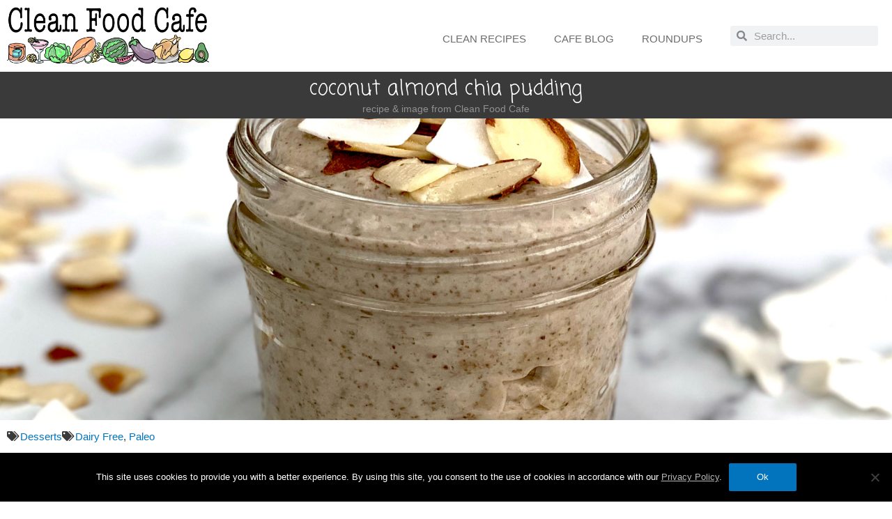

--- FILE ---
content_type: text/css
request_url: https://cleanfoodcafe.com/wp-content/uploads/elementor/css/post-6282.css?ver=1767829232
body_size: 22
content:
.elementor-6282 .elementor-element.elementor-element-9cccdcd .ingredients-section{flex-basis:calc(100% - 60% );}.elementor-6282 .elementor-element.elementor-element-9cccdcd .method-section{flex-basis:60%;}.elementor-6282 .elementor-element.elementor-element-9cccdcd .ingredients-section, .elementor-6282 .elementor-element.elementor-element-9cccdcd .method-section{padding:0 24px;}.elementor-6282 .elementor-element.elementor-element-9cccdcd .trg-row{margin-left:-24px;margin-right:-24px;}.elementor-6282 .elementor-element.elementor-element-9cccdcd .ing-title .fa{margin:0 0.75em 0 0;}.rtl .elementor-6282 .elementor-element.elementor-element-9cccdcd .ing-title .fa{margin:0 0 0 0.75em;}.elementor-6282 .elementor-element.elementor-element-9cccdcd .ing-list .fa{margin:0 12px 0 0;}.rtl .elementor-6282 .elementor-element.elementor-element-9cccdcd .ing-list .fa{margin:0 0 0 12px;}.elementor-6282 .elementor-element.elementor-element-9cccdcd .ing-list > li{padding:calc(0px / 2 ) 0 calc(0px / 2 ) 0;}.elementor-6282 .elementor-element.elementor-element-9cccdcd .ins-title .fa{margin:0 0.75em 0 0;}.rtl .elementor-6282 .elementor-element.elementor-element-9cccdcd .ins-title .fa{margin:0 0 0 0.75em;}.elementor-6282 .elementor-element.elementor-element-9cccdcd .number-enabled .recipe-instruction .step-num{width:48px;}.elementor-6282 .elementor-element.elementor-element-9cccdcd .number-enabled .recipe-instruction .step-content{width:calc(100% - 48px);}

--- FILE ---
content_type: text/css
request_url: https://cleanfoodcafe.com/wp-content/uploads/elementor/css/post-5368.css?ver=1767814979
body_size: 916
content:
.elementor-5368 .elementor-element.elementor-element-b1478c3 > .elementor-container > .elementor-column > .elementor-widget-wrap{align-content:flex-end;align-items:flex-end;}.elementor-5368 .elementor-element.elementor-element-b1478c3:not(.elementor-motion-effects-element-type-background), .elementor-5368 .elementor-element.elementor-element-b1478c3 > .elementor-motion-effects-container > .elementor-motion-effects-layer{background-color:#ffffff;}.elementor-5368 .elementor-element.elementor-element-b1478c3 > .elementor-container{min-height:100px;}.elementor-5368 .elementor-element.elementor-element-b1478c3{transition:background 0.3s, border 0.3s, border-radius 0.3s, box-shadow 0.3s;z-index:9000;}.elementor-5368 .elementor-element.elementor-element-b1478c3 > .elementor-background-overlay{transition:background 0.3s, border-radius 0.3s, opacity 0.3s;}.elementor-bc-flex-widget .elementor-5368 .elementor-element.elementor-element-4582898.elementor-column .elementor-widget-wrap{align-items:flex-start;}.elementor-5368 .elementor-element.elementor-element-4582898.elementor-column.elementor-element[data-element_type="column"] > .elementor-widget-wrap.elementor-element-populated{align-content:flex-start;align-items:flex-start;}.elementor-5368 .elementor-element.elementor-element-364074a{text-align:start;}.elementor-5368 .elementor-element.elementor-element-364074a img{width:290px;}.elementor-bc-flex-widget .elementor-5368 .elementor-element.elementor-element-e006c92.elementor-column .elementor-widget-wrap{align-items:flex-end;}.elementor-5368 .elementor-element.elementor-element-e006c92.elementor-column.elementor-element[data-element_type="column"] > .elementor-widget-wrap.elementor-element-populated{align-content:flex-end;align-items:flex-end;}.elementor-5368 .elementor-element.elementor-element-e006c92 > .elementor-widget-wrap > .elementor-widget:not(.elementor-widget__width-auto):not(.elementor-widget__width-initial):not(:last-child):not(.elementor-absolute){margin-block-end:4px;}.elementor-5368 .elementor-element.elementor-element-466ddd3 > .elementor-container > .elementor-column > .elementor-widget-wrap{align-content:flex-end;align-items:flex-end;}.elementor-bc-flex-widget .elementor-5368 .elementor-element.elementor-element-dd1e89c.elementor-column .elementor-widget-wrap{align-items:flex-end;}.elementor-5368 .elementor-element.elementor-element-dd1e89c.elementor-column.elementor-element[data-element_type="column"] > .elementor-widget-wrap.elementor-element-populated{align-content:flex-end;align-items:flex-end;}.elementor-5368 .elementor-element.elementor-element-b4dceb3 .elementor-menu-toggle{margin-left:auto;}.elementor-5368 .elementor-element.elementor-element-b4dceb3 .elementor-nav-menu .elementor-item{text-transform:uppercase;}.elementor-5368 .elementor-element.elementor-element-b4dceb3 .elementor-nav-menu--main .elementor-item{color:#6b6b6b;fill:#6b6b6b;padding-top:0px;padding-bottom:0px;}.elementor-5368 .elementor-element.elementor-element-b4dceb3 .elementor-nav-menu--main .elementor-item:hover,
					.elementor-5368 .elementor-element.elementor-element-b4dceb3 .elementor-nav-menu--main .elementor-item.elementor-item-active,
					.elementor-5368 .elementor-element.elementor-element-b4dceb3 .elementor-nav-menu--main .elementor-item.highlighted,
					.elementor-5368 .elementor-element.elementor-element-b4dceb3 .elementor-nav-menu--main .elementor-item:focus{color:#000000;fill:#000000;}.elementor-5368 .elementor-element.elementor-element-b4dceb3 .elementor-nav-menu--main .elementor-item.elementor-item-active{color:#000000;}.elementor-5368 .elementor-element.elementor-element-b4dceb3 .elementor-nav-menu--dropdown a, .elementor-5368 .elementor-element.elementor-element-b4dceb3 .elementor-menu-toggle{color:#6b6b6b;fill:#6b6b6b;}.elementor-5368 .elementor-element.elementor-element-b4dceb3 .elementor-nav-menu--dropdown a:hover,
					.elementor-5368 .elementor-element.elementor-element-b4dceb3 .elementor-nav-menu--dropdown a.elementor-item-active,
					.elementor-5368 .elementor-element.elementor-element-b4dceb3 .elementor-nav-menu--dropdown a.highlighted,
					.elementor-5368 .elementor-element.elementor-element-b4dceb3 .elementor-menu-toggle:hover{color:#000000;}.elementor-5368 .elementor-element.elementor-element-b4dceb3 .elementor-nav-menu--dropdown a:hover,
					.elementor-5368 .elementor-element.elementor-element-b4dceb3 .elementor-nav-menu--dropdown a.elementor-item-active,
					.elementor-5368 .elementor-element.elementor-element-b4dceb3 .elementor-nav-menu--dropdown a.highlighted{background-color:#dbdbdb;}.elementor-5368 .elementor-element.elementor-element-b4dceb3 .elementor-nav-menu--dropdown a{padding-top:6px;padding-bottom:6px;}.elementor-5368 .elementor-element.elementor-element-b4dceb3 .elementor-nav-menu--main > .elementor-nav-menu > li > .elementor-nav-menu--dropdown, .elementor-5368 .elementor-element.elementor-element-b4dceb3 .elementor-nav-menu__container.elementor-nav-menu--dropdown{margin-top:10px !important;}.elementor-bc-flex-widget .elementor-5368 .elementor-element.elementor-element-a124877.elementor-column .elementor-widget-wrap{align-items:flex-end;}.elementor-5368 .elementor-element.elementor-element-a124877.elementor-column.elementor-element[data-element_type="column"] > .elementor-widget-wrap.elementor-element-populated{align-content:flex-end;align-items:flex-end;}.elementor-5368 .elementor-element.elementor-element-5f7f325 .elementor-search-form__container{min-height:29px;}.elementor-5368 .elementor-element.elementor-element-5f7f325 .elementor-search-form__submit{min-width:29px;}body:not(.rtl) .elementor-5368 .elementor-element.elementor-element-5f7f325 .elementor-search-form__icon{padding-left:calc(29px / 3);}body.rtl .elementor-5368 .elementor-element.elementor-element-5f7f325 .elementor-search-form__icon{padding-right:calc(29px / 3);}.elementor-5368 .elementor-element.elementor-element-5f7f325 .elementor-search-form__input, .elementor-5368 .elementor-element.elementor-element-5f7f325.elementor-search-form--button-type-text .elementor-search-form__submit{padding-left:calc(29px / 3);padding-right:calc(29px / 3);}.elementor-5368 .elementor-element.elementor-element-5f7f325 .elementor-search-form__icon{--e-search-form-icon-size-minimal:15px;}.elementor-5368 .elementor-element.elementor-element-5f7f325:not(.elementor-search-form--skin-full_screen) .elementor-search-form__container{border-radius:3px;}.elementor-5368 .elementor-element.elementor-element-5f7f325.elementor-search-form--skin-full_screen input[type="search"].elementor-search-form__input{border-radius:3px;}.elementor-theme-builder-content-area{height:400px;}.elementor-location-header:before, .elementor-location-footer:before{content:"";display:table;clear:both;}@media(max-width:1024px){.elementor-5368 .elementor-element.elementor-element-b1478c3 > .elementor-container{min-height:100px;}}@media(max-width:767px){.elementor-5368 .elementor-element.elementor-element-b1478c3 > .elementor-container{min-height:100px;}.elementor-5368 .elementor-element.elementor-element-4582898{width:65%;}.elementor-5368 .elementor-element.elementor-element-364074a{text-align:center;}.elementor-5368 .elementor-element.elementor-element-e006c92{width:35%;}.elementor-5368 .elementor-element.elementor-element-466ddd3{margin-top:-20px;margin-bottom:0px;}.elementor-5368 .elementor-element.elementor-element-dd1e89c{width:100%;}.elementor-5368 .elementor-element.elementor-element-dd1e89c > .elementor-element-populated{margin:10px 0px 0px 0px;--e-column-margin-right:0px;--e-column-margin-left:0px;padding:0px 0px 0px 0px;}.elementor-5368 .elementor-element.elementor-element-b4dceb3 .elementor-nav-menu--dropdown a{padding-left:0px;padding-right:0px;padding-top:0px;padding-bottom:0px;}.elementor-5368 .elementor-element.elementor-element-a124877{width:100%;}.elementor-5368 .elementor-element.elementor-element-a124877 > .elementor-element-populated{padding:0px 0px 0px 0px;}}@media(min-width:768px){.elementor-5368 .elementor-element.elementor-element-4582898{width:28.396%;}.elementor-5368 .elementor-element.elementor-element-e006c92{width:71.604%;}.elementor-5368 .elementor-element.elementor-element-dd1e89c{width:74.088%;}.elementor-5368 .elementor-element.elementor-element-a124877{width:25.912%;}}@media(max-width:1024px) and (min-width:768px){.elementor-5368 .elementor-element.elementor-element-4582898{width:50%;}.elementor-5368 .elementor-element.elementor-element-e006c92{width:50%;}.elementor-5368 .elementor-element.elementor-element-dd1e89c{width:50%;}.elementor-5368 .elementor-element.elementor-element-a124877{width:50%;}}

--- FILE ---
content_type: text/css
request_url: https://cleanfoodcafe.com/wp-content/uploads/elementor/css/post-4946.css?ver=1767814979
body_size: 1111
content:
.elementor-4946 .elementor-element.elementor-element-99a3814 > .elementor-container > .elementor-column > .elementor-widget-wrap{align-content:center;align-items:center;}.elementor-4946 .elementor-element.elementor-element-99a3814:not(.elementor-motion-effects-element-type-background), .elementor-4946 .elementor-element.elementor-element-99a3814 > .elementor-motion-effects-container > .elementor-motion-effects-layer{background-color:#3a3a3a;}.elementor-4946 .elementor-element.elementor-element-99a3814 > .elementor-container{min-height:90px;}.elementor-4946 .elementor-element.elementor-element-99a3814{transition:background 0.3s, border 0.3s, border-radius 0.3s, box-shadow 0.3s;padding:10px 10px 10px 10px;}.elementor-4946 .elementor-element.elementor-element-99a3814 > .elementor-background-overlay{transition:background 0.3s, border-radius 0.3s, opacity 0.3s;}.elementor-bc-flex-widget .elementor-4946 .elementor-element.elementor-element-77f13e3.elementor-column .elementor-widget-wrap{align-items:flex-start;}.elementor-4946 .elementor-element.elementor-element-77f13e3.elementor-column.elementor-element[data-element_type="column"] > .elementor-widget-wrap.elementor-element-populated{align-content:flex-start;align-items:flex-start;}.elementor-4946 .elementor-element.elementor-element-77f13e3 > .elementor-widget-wrap > .elementor-widget:not(.elementor-widget__width-auto):not(.elementor-widget__width-initial):not(:last-child):not(.elementor-absolute){margin-block-end:5px;}.elementor-4946 .elementor-element.elementor-element-5772154{text-align:center;color:#ffffff;}.elementor-4946 .elementor-element.elementor-element-3eb4b03{--grid-template-columns:repeat(0, auto);--icon-size:15px;--grid-column-gap:15px;--grid-row-gap:0px;}.elementor-4946 .elementor-element.elementor-element-3eb4b03 .elementor-widget-container{text-align:center;}.elementor-4946 .elementor-element.elementor-element-3eb4b03 .elementor-social-icon{background-color:#7f7f7f;}.elementor-4946 .elementor-element.elementor-element-3eb4b03 .elementor-social-icon:hover{background-color:#a8a8a8;}.elementor-bc-flex-widget .elementor-4946 .elementor-element.elementor-element-7d4265f.elementor-column .elementor-widget-wrap{align-items:flex-start;}.elementor-4946 .elementor-element.elementor-element-7d4265f.elementor-column.elementor-element[data-element_type="column"] > .elementor-widget-wrap.elementor-element-populated{align-content:flex-start;align-items:flex-start;}.elementor-4946 .elementor-element.elementor-element-7d4265f > .elementor-element-populated{margin:0px 0px 0px 10px;--e-column-margin-right:0px;--e-column-margin-left:10px;}.elementor-4946 .elementor-element.elementor-element-375b0d2 .elementor-nav-menu--main .elementor-item{color:#ffffff;fill:#ffffff;padding-left:20px;padding-right:20px;padding-top:0px;padding-bottom:0px;}.elementor-4946 .elementor-element.elementor-element-375b0d2 .elementor-nav-menu--main .elementor-item:hover,
					.elementor-4946 .elementor-element.elementor-element-375b0d2 .elementor-nav-menu--main .elementor-item.elementor-item-active,
					.elementor-4946 .elementor-element.elementor-element-375b0d2 .elementor-nav-menu--main .elementor-item.highlighted,
					.elementor-4946 .elementor-element.elementor-element-375b0d2 .elementor-nav-menu--main .elementor-item:focus{color:#b7b7b7;fill:#b7b7b7;}.elementor-4946 .elementor-element.elementor-element-375b0d2 .e--pointer-framed .elementor-item:before{border-width:0px;}.elementor-4946 .elementor-element.elementor-element-375b0d2 .e--pointer-framed.e--animation-draw .elementor-item:before{border-width:0 0 0px 0px;}.elementor-4946 .elementor-element.elementor-element-375b0d2 .e--pointer-framed.e--animation-draw .elementor-item:after{border-width:0px 0px 0 0;}.elementor-4946 .elementor-element.elementor-element-375b0d2 .e--pointer-framed.e--animation-corners .elementor-item:before{border-width:0px 0 0 0px;}.elementor-4946 .elementor-element.elementor-element-375b0d2 .e--pointer-framed.e--animation-corners .elementor-item:after{border-width:0 0px 0px 0;}.elementor-4946 .elementor-element.elementor-element-375b0d2 .e--pointer-underline .elementor-item:after,
					 .elementor-4946 .elementor-element.elementor-element-375b0d2 .e--pointer-overline .elementor-item:before,
					 .elementor-4946 .elementor-element.elementor-element-375b0d2 .e--pointer-double-line .elementor-item:before,
					 .elementor-4946 .elementor-element.elementor-element-375b0d2 .e--pointer-double-line .elementor-item:after{height:0px;}.elementor-4946 .elementor-element.elementor-element-375b0d2{--e-nav-menu-horizontal-menu-item-margin:calc( 5px / 2 );}.elementor-4946 .elementor-element.elementor-element-375b0d2 .elementor-nav-menu--main:not(.elementor-nav-menu--layout-horizontal) .elementor-nav-menu > li:not(:last-child){margin-bottom:5px;}.elementor-4946 .elementor-element.elementor-element-375b0d2 .elementor-nav-menu--dropdown a, .elementor-4946 .elementor-element.elementor-element-375b0d2 .elementor-menu-toggle{color:#ffffff;fill:#ffffff;}.elementor-4946 .elementor-element.elementor-element-375b0d2 .elementor-nav-menu--dropdown{background-color:#3b3b3b;}.elementor-4946 .elementor-element.elementor-element-375b0d2 .elementor-nav-menu--dropdown a:hover,
					.elementor-4946 .elementor-element.elementor-element-375b0d2 .elementor-nav-menu--dropdown a.elementor-item-active,
					.elementor-4946 .elementor-element.elementor-element-375b0d2 .elementor-nav-menu--dropdown a.highlighted,
					.elementor-4946 .elementor-element.elementor-element-375b0d2 .elementor-menu-toggle:hover{color:#b7b7b7;}.elementor-bc-flex-widget .elementor-4946 .elementor-element.elementor-element-3dab368.elementor-column .elementor-widget-wrap{align-items:flex-start;}.elementor-4946 .elementor-element.elementor-element-3dab368.elementor-column.elementor-element[data-element_type="column"] > .elementor-widget-wrap.elementor-element-populated{align-content:flex-start;align-items:flex-start;}.elementor-4946 .elementor-element.elementor-element-63ab9e1 .elementor-nav-menu--main .elementor-item{color:#ffffff;fill:#ffffff;padding-left:0px;padding-right:0px;padding-top:0px;padding-bottom:0px;}.elementor-4946 .elementor-element.elementor-element-63ab9e1 .elementor-nav-menu--main .elementor-item:hover,
					.elementor-4946 .elementor-element.elementor-element-63ab9e1 .elementor-nav-menu--main .elementor-item.elementor-item-active,
					.elementor-4946 .elementor-element.elementor-element-63ab9e1 .elementor-nav-menu--main .elementor-item.highlighted,
					.elementor-4946 .elementor-element.elementor-element-63ab9e1 .elementor-nav-menu--main .elementor-item:focus{color:#b7b7b7;fill:#b7b7b7;}.elementor-4946 .elementor-element.elementor-element-63ab9e1 .e--pointer-framed .elementor-item:before{border-width:0px;}.elementor-4946 .elementor-element.elementor-element-63ab9e1 .e--pointer-framed.e--animation-draw .elementor-item:before{border-width:0 0 0px 0px;}.elementor-4946 .elementor-element.elementor-element-63ab9e1 .e--pointer-framed.e--animation-draw .elementor-item:after{border-width:0px 0px 0 0;}.elementor-4946 .elementor-element.elementor-element-63ab9e1 .e--pointer-framed.e--animation-corners .elementor-item:before{border-width:0px 0 0 0px;}.elementor-4946 .elementor-element.elementor-element-63ab9e1 .e--pointer-framed.e--animation-corners .elementor-item:after{border-width:0 0px 0px 0;}.elementor-4946 .elementor-element.elementor-element-63ab9e1 .e--pointer-underline .elementor-item:after,
					 .elementor-4946 .elementor-element.elementor-element-63ab9e1 .e--pointer-overline .elementor-item:before,
					 .elementor-4946 .elementor-element.elementor-element-63ab9e1 .e--pointer-double-line .elementor-item:before,
					 .elementor-4946 .elementor-element.elementor-element-63ab9e1 .e--pointer-double-line .elementor-item:after{height:0px;}.elementor-4946 .elementor-element.elementor-element-63ab9e1{--e-nav-menu-horizontal-menu-item-margin:calc( 5px / 2 );}.elementor-4946 .elementor-element.elementor-element-63ab9e1 .elementor-nav-menu--main:not(.elementor-nav-menu--layout-horizontal) .elementor-nav-menu > li:not(:last-child){margin-bottom:5px;}.elementor-4946 .elementor-element.elementor-element-63ab9e1 .elementor-nav-menu--dropdown a, .elementor-4946 .elementor-element.elementor-element-63ab9e1 .elementor-menu-toggle{color:#ffffff;fill:#ffffff;}.elementor-4946 .elementor-element.elementor-element-63ab9e1 .elementor-nav-menu--dropdown{background-color:#3b3b3b;}.elementor-4946 .elementor-element.elementor-element-63ab9e1 .elementor-nav-menu--dropdown a:hover,
					.elementor-4946 .elementor-element.elementor-element-63ab9e1 .elementor-nav-menu--dropdown a.elementor-item-active,
					.elementor-4946 .elementor-element.elementor-element-63ab9e1 .elementor-nav-menu--dropdown a.highlighted,
					.elementor-4946 .elementor-element.elementor-element-63ab9e1 .elementor-menu-toggle:hover{color:#b7b7b7;}.elementor-bc-flex-widget .elementor-4946 .elementor-element.elementor-element-3bb9297.elementor-column .elementor-widget-wrap{align-items:flex-start;}.elementor-4946 .elementor-element.elementor-element-3bb9297.elementor-column.elementor-element[data-element_type="column"] > .elementor-widget-wrap.elementor-element-populated{align-content:flex-start;align-items:flex-start;}.elementor-4946 .elementor-element.elementor-element-a72d122{line-height:1.2em;color:#b7b7b7;}.elementor-4946 .elementor-element.elementor-element-e10b3ef{--spacer-size:50px;}.elementor-theme-builder-content-area{height:400px;}.elementor-location-header:before, .elementor-location-footer:before{content:"";display:table;clear:both;}@media(max-width:1024px){.elementor-4946 .elementor-element.elementor-element-99a3814{padding:10px 20px 10px 20px;}.elementor-4946 .elementor-element.elementor-element-375b0d2 .elementor-nav-menu--main .elementor-item{padding-top:0px;padding-bottom:0px;}.elementor-4946 .elementor-element.elementor-element-375b0d2{--e-nav-menu-horizontal-menu-item-margin:calc( 6px / 2 );}.elementor-4946 .elementor-element.elementor-element-375b0d2 .elementor-nav-menu--main:not(.elementor-nav-menu--layout-horizontal) .elementor-nav-menu > li:not(:last-child){margin-bottom:6px;}.elementor-4946 .elementor-element.elementor-element-375b0d2 .elementor-nav-menu--dropdown a{padding-top:2px;padding-bottom:2px;}.elementor-4946 .elementor-element.elementor-element-63ab9e1 .elementor-nav-menu--dropdown a{padding-top:2px;padding-bottom:2px;}}@media(max-width:767px){.elementor-4946 .elementor-element.elementor-element-99a3814{padding:20px 20px 00px 20px;}.elementor-4946 .elementor-element.elementor-element-3e163a5 img{width:60%;}.elementor-4946 .elementor-element.elementor-element-7d4265f{width:50%;}.elementor-4946 .elementor-element.elementor-element-375b0d2 .elementor-nav-menu--dropdown a{padding-left:0px;padding-right:0px;padding-top:2px;padding-bottom:2px;}.elementor-4946 .elementor-element.elementor-element-3dab368{width:50%;}.elementor-4946 .elementor-element.elementor-element-63ab9e1 .elementor-nav-menu--dropdown a{padding-top:2px;padding-bottom:2px;}.elementor-4946 .elementor-element.elementor-element-e10b3ef{--spacer-size:60px;}}@media(min-width:768px){.elementor-4946 .elementor-element.elementor-element-77f13e3{width:20%;}.elementor-4946 .elementor-element.elementor-element-7d4265f{width:15.025%;}.elementor-4946 .elementor-element.elementor-element-3dab368{width:14.975%;}.elementor-4946 .elementor-element.elementor-element-3bb9297{width:50%;}}@media(max-width:1024px) and (min-width:768px){.elementor-4946 .elementor-element.elementor-element-77f13e3{width:30%;}.elementor-4946 .elementor-element.elementor-element-7d4265f{width:25%;}.elementor-4946 .elementor-element.elementor-element-3dab368{width:22%;}.elementor-4946 .elementor-element.elementor-element-3bb9297{width:100%;}}

--- FILE ---
content_type: text/css
request_url: https://cleanfoodcafe.com/wp-content/uploads/elementor/css/post-1715.css?ver=1767815262
body_size: 481
content:
.elementor-1715 .elementor-element.elementor-element-c9f7c70 > .elementor-container > .elementor-column > .elementor-widget-wrap{align-content:flex-start;align-items:flex-start;}.elementor-1715 .elementor-element.elementor-element-c9f7c70 > .elementor-container{min-height:500px;}.elementor-1715 .elementor-element.elementor-element-c9f7c70:not(.elementor-motion-effects-element-type-background), .elementor-1715 .elementor-element.elementor-element-c9f7c70 > .elementor-motion-effects-container > .elementor-motion-effects-layer{background-position:center center;background-repeat:no-repeat;background-size:cover;}.elementor-1715 .elementor-element.elementor-element-c9f7c70{transition:background 0.3s, border 0.3s, border-radius 0.3s, box-shadow 0.3s;}.elementor-1715 .elementor-element.elementor-element-c9f7c70 > .elementor-background-overlay{transition:background 0.3s, border-radius 0.3s, opacity 0.3s;}.elementor-1715 .elementor-element.elementor-element-bd08694:not(.elementor-motion-effects-element-type-background), .elementor-1715 .elementor-element.elementor-element-bd08694 > .elementor-motion-effects-container > .elementor-motion-effects-layer{background-color:#3a3a3a;}.elementor-1715 .elementor-element.elementor-element-bd08694{transition:background 0.3s, border 0.3s, border-radius 0.3s, box-shadow 0.3s;}.elementor-1715 .elementor-element.elementor-element-bd08694 > .elementor-background-overlay{transition:background 0.3s, border-radius 0.3s, opacity 0.3s;}.elementor-1715 .elementor-element.elementor-element-eff5dd8 > .elementor-widget-wrap > .elementor-widget:not(.elementor-widget__width-auto):not(.elementor-widget__width-initial):not(:last-child):not(.elementor-absolute){margin-block-end:5px;}.elementor-1715 .elementor-element.elementor-element-eff5dd8 > .elementor-element-populated{text-align:center;padding:10px 0px 5px 0px;}.elementor-1715 .elementor-element.elementor-element-08cfec7{text-align:center;}.elementor-1715 .elementor-element.elementor-element-08cfec7 .elementor-heading-title{color:#ffffff;}.elementor-1715 .elementor-element.elementor-element-1e02ca9 > .elementor-widget-container{margin:0px 0px 0px 0px;padding:0px 0px 0px 0px;}.elementor-1715 .elementor-element.elementor-element-1e02ca9 .elementor-icon-list-items:not(.elementor-inline-items) .elementor-icon-list-item:not(:last-child){padding-bottom:calc(0px/2);}.elementor-1715 .elementor-element.elementor-element-1e02ca9 .elementor-icon-list-items:not(.elementor-inline-items) .elementor-icon-list-item:not(:first-child){margin-top:calc(0px/2);}.elementor-1715 .elementor-element.elementor-element-1e02ca9 .elementor-icon-list-items.elementor-inline-items .elementor-icon-list-item{margin-right:calc(0px/2);margin-left:calc(0px/2);}.elementor-1715 .elementor-element.elementor-element-1e02ca9 .elementor-icon-list-items.elementor-inline-items{margin-right:calc(-0px/2);margin-left:calc(-0px/2);}body.rtl .elementor-1715 .elementor-element.elementor-element-1e02ca9 .elementor-icon-list-items.elementor-inline-items .elementor-icon-list-item:after{left:calc(-0px/2);}body:not(.rtl) .elementor-1715 .elementor-element.elementor-element-1e02ca9 .elementor-icon-list-items.elementor-inline-items .elementor-icon-list-item:after{right:calc(-0px/2);}.elementor-1715 .elementor-element.elementor-element-1e02ca9 .elementor-icon-list-icon{width:0px;}.elementor-1715 .elementor-element.elementor-element-1e02ca9 .elementor-icon-list-icon i{font-size:0px;}.elementor-1715 .elementor-element.elementor-element-1e02ca9 .elementor-icon-list-icon svg{--e-icon-list-icon-size:0px;}body:not(.rtl) .elementor-1715 .elementor-element.elementor-element-1e02ca9 .elementor-icon-list-text{padding-left:0px;}body.rtl .elementor-1715 .elementor-element.elementor-element-1e02ca9 .elementor-icon-list-text{padding-right:0px;}.elementor-1715 .elementor-element.elementor-element-1e02ca9 .elementor-icon-list-text, .elementor-1715 .elementor-element.elementor-element-1e02ca9 .elementor-icon-list-text a{color:#919191;}.elementor-1715 .elementor-element.elementor-element-1e02ca9 .elementor-icon-list-item{font-size:0.9em;line-height:1.3em;}.elementor-1715 .elementor-element.elementor-element-d8d3476 .elementor-icon-list-icon{width:14px;}.elementor-1715 .elementor-element.elementor-element-d8d3476 .elementor-icon-list-icon i{font-size:14px;}.elementor-1715 .elementor-element.elementor-element-d8d3476 .elementor-icon-list-icon svg{--e-icon-list-icon-size:14px;}@media(min-width:1025px){.elementor-1715 .elementor-element.elementor-element-c9f7c70:not(.elementor-motion-effects-element-type-background), .elementor-1715 .elementor-element.elementor-element-c9f7c70 > .elementor-motion-effects-container > .elementor-motion-effects-layer{background-attachment:fixed;}}@media(max-width:1024px){.elementor-1715 .elementor-element.elementor-element-c9f7c70 > .elementor-container{min-height:400px;}}@media(max-width:767px){.elementor-1715 .elementor-element.elementor-element-c9f7c70 > .elementor-container{min-height:300px;}}

--- FILE ---
content_type: text/css
request_url: https://cleanfoodcafe.com/wp-content/uploads/elementor/css/post-2103.css?ver=1570567902
body_size: 580
content:
.elementor-2103 .elementor-element.elementor-element-7f49c68 > .elementor-container > .elementor-column > .elementor-widget-wrap{align-content:flex-end;align-items:flex-end;}.elementor-2103 .elementor-element.elementor-element-7f49c68 > .elementor-background-overlay{background-color:transparent;background-image:linear-gradient(180deg, rgba(0,0,0,0) 49%, #000000 100%);opacity:0.6;transition:background 0.3s, border-radius 0.3s, opacity 0.3s;}.elementor-2103 .elementor-element.elementor-element-7f49c68 > .elementor-container{min-height:500px;}.elementor-2103 .elementor-element.elementor-element-7f49c68:not(.elementor-motion-effects-element-type-background), .elementor-2103 .elementor-element.elementor-element-7f49c68 > .elementor-motion-effects-container > .elementor-motion-effects-layer{background-position:center center;background-size:cover;}.elementor-2103 .elementor-element.elementor-element-7f49c68{transition:background 0.3s, border 0.3s, border-radius 0.3s, box-shadow 0.3s;}.elementor-2103 .elementor-element.elementor-element-377063a > .elementor-element-populated{border-style:double;border-color:#000000;}.elementor-2103 .elementor-element.elementor-element-e63aae2 > .elementor-container > .elementor-column > .elementor-widget-wrap{align-content:flex-end;align-items:flex-end;}.elementor-2103 .elementor-element.elementor-element-e63aae2{margin-top:0px;margin-bottom:0px;padding:0px 0px 10px 10px;}.elementor-2103 .elementor-element.elementor-element-83dc0b2 > .elementor-widget-wrap > .elementor-widget:not(.elementor-widget__width-auto):not(.elementor-widget__width-initial):not(:last-child):not(.elementor-absolute){margin-block-end:5px;}.elementor-2103 .elementor-element.elementor-element-9c53260 > .elementor-widget-container{margin:0px 0px 0px 0px;}.elementor-2103 .elementor-element.elementor-element-9c53260{text-align:start;}.elementor-2103 .elementor-element.elementor-element-9c53260 .elementor-heading-title{font-size:1.5em;text-shadow:1px 1px 2px #000000;color:#ffffff;}.elementor-2103 .elementor-element.elementor-element-b7bd067 > .elementor-widget-container{margin:0px 0px 0px 0px;padding:0px 0px 0px 0px;}.elementor-2103 .elementor-element.elementor-element-b7bd067 .elementor-icon-list-items:not(.elementor-inline-items) .elementor-icon-list-item:not(:last-child){padding-bottom:calc(0px/2);}.elementor-2103 .elementor-element.elementor-element-b7bd067 .elementor-icon-list-items:not(.elementor-inline-items) .elementor-icon-list-item:not(:first-child){margin-top:calc(0px/2);}.elementor-2103 .elementor-element.elementor-element-b7bd067 .elementor-icon-list-items.elementor-inline-items .elementor-icon-list-item{margin-right:calc(0px/2);margin-left:calc(0px/2);}.elementor-2103 .elementor-element.elementor-element-b7bd067 .elementor-icon-list-items.elementor-inline-items{margin-right:calc(-0px/2);margin-left:calc(-0px/2);}body.rtl .elementor-2103 .elementor-element.elementor-element-b7bd067 .elementor-icon-list-items.elementor-inline-items .elementor-icon-list-item:after{left:calc(-0px/2);}body:not(.rtl) .elementor-2103 .elementor-element.elementor-element-b7bd067 .elementor-icon-list-items.elementor-inline-items .elementor-icon-list-item:after{right:calc(-0px/2);}.elementor-2103 .elementor-element.elementor-element-b7bd067 .elementor-icon-list-icon{width:0px;}.elementor-2103 .elementor-element.elementor-element-b7bd067 .elementor-icon-list-icon i{font-size:0px;}.elementor-2103 .elementor-element.elementor-element-b7bd067 .elementor-icon-list-icon svg{--e-icon-list-icon-size:0px;}body:not(.rtl) .elementor-2103 .elementor-element.elementor-element-b7bd067 .elementor-icon-list-text{padding-left:0px;}body.rtl .elementor-2103 .elementor-element.elementor-element-b7bd067 .elementor-icon-list-text{padding-right:0px;}.elementor-2103 .elementor-element.elementor-element-b7bd067 .elementor-icon-list-text, .elementor-2103 .elementor-element.elementor-element-b7bd067 .elementor-icon-list-text a{color:#ffffff;}.elementor-2103 .elementor-element.elementor-element-b7bd067 .elementor-icon-list-item{font-size:0.8rem;line-height:1em;}.elementor-2103 .elementor-element.elementor-element-5ef4157 > .elementor-widget-container{margin:0px 0px 0px 0px;padding:0px 0px 0px 0px;}.elementor-2103 .elementor-element.elementor-element-5ef4157 .elementor-icon-list-items:not(.elementor-inline-items) .elementor-icon-list-item:not(:last-child){padding-bottom:calc(0px/2);}.elementor-2103 .elementor-element.elementor-element-5ef4157 .elementor-icon-list-items:not(.elementor-inline-items) .elementor-icon-list-item:not(:first-child){margin-top:calc(0px/2);}.elementor-2103 .elementor-element.elementor-element-5ef4157 .elementor-icon-list-items.elementor-inline-items .elementor-icon-list-item{margin-right:calc(0px/2);margin-left:calc(0px/2);}.elementor-2103 .elementor-element.elementor-element-5ef4157 .elementor-icon-list-items.elementor-inline-items{margin-right:calc(-0px/2);margin-left:calc(-0px/2);}body.rtl .elementor-2103 .elementor-element.elementor-element-5ef4157 .elementor-icon-list-items.elementor-inline-items .elementor-icon-list-item:after{left:calc(-0px/2);}body:not(.rtl) .elementor-2103 .elementor-element.elementor-element-5ef4157 .elementor-icon-list-items.elementor-inline-items .elementor-icon-list-item:after{right:calc(-0px/2);}.elementor-2103 .elementor-element.elementor-element-5ef4157 .elementor-icon-list-icon{width:0px;}.elementor-2103 .elementor-element.elementor-element-5ef4157 .elementor-icon-list-icon i{font-size:0px;}.elementor-2103 .elementor-element.elementor-element-5ef4157 .elementor-icon-list-icon svg{--e-icon-list-icon-size:0px;}body:not(.rtl) .elementor-2103 .elementor-element.elementor-element-5ef4157 .elementor-icon-list-text{padding-left:0px;}body.rtl .elementor-2103 .elementor-element.elementor-element-5ef4157 .elementor-icon-list-text{padding-right:0px;}.elementor-2103 .elementor-element.elementor-element-5ef4157 .elementor-icon-list-text, .elementor-2103 .elementor-element.elementor-element-5ef4157 .elementor-icon-list-text a{color:#ffffff;}.elementor-2103 .elementor-element.elementor-element-5ef4157 .elementor-icon-list-item{font-size:0.8rem;line-height:1em;}@media(max-width:1024px){.elementor-2103 .elementor-element.elementor-element-7f49c68 > .elementor-container{min-height:400px;}}@media(max-width:767px){.elementor-2103 .elementor-element.elementor-element-7f49c68 > .elementor-container{min-height:300px;}}

--- FILE ---
content_type: text/css
request_url: https://cleanfoodcafe.com/wp-content/uploads/elementor/css/post-2377.css?ver=1572705418
body_size: 603
content:
.elementor-2377 .elementor-element.elementor-element-cd5b1d3 > .elementor-container > .elementor-column > .elementor-widget-wrap{align-content:flex-end;align-items:flex-end;}.elementor-2377 .elementor-element.elementor-element-cd5b1d3 > .elementor-background-overlay{background-color:transparent;background-image:linear-gradient(180deg, rgba(0,0,0,0) 49%, #000000 100%);opacity:0.55;transition:background 0.3s, border-radius 0.3s, opacity 0.3s;}.elementor-2377 .elementor-element.elementor-element-cd5b1d3 > .elementor-container{min-height:350px;}.elementor-2377 .elementor-element.elementor-element-cd5b1d3:not(.elementor-motion-effects-element-type-background), .elementor-2377 .elementor-element.elementor-element-cd5b1d3 > .elementor-motion-effects-container > .elementor-motion-effects-layer{background-position:center center;background-size:cover;}.elementor-2377 .elementor-element.elementor-element-cd5b1d3{transition:background 0.3s, border 0.3s, border-radius 0.3s, box-shadow 0.3s;}.elementor-2377 .elementor-element.elementor-element-958dadd > .elementor-element-populated{border-style:double;border-color:#000000;}.elementor-2377 .elementor-element.elementor-element-dabc345 > .elementor-container > .elementor-column > .elementor-widget-wrap{align-content:flex-end;align-items:flex-end;}.elementor-2377 .elementor-element.elementor-element-dabc345{margin-top:0px;margin-bottom:0px;padding:0px 0px 10px 10px;}.elementor-2377 .elementor-element.elementor-element-361ca9b > .elementor-widget-wrap > .elementor-widget:not(.elementor-widget__width-auto):not(.elementor-widget__width-initial):not(:last-child):not(.elementor-absolute){margin-block-end:5px;}.elementor-2377 .elementor-element.elementor-element-2a334f3 > .elementor-widget-container{margin:0px 0px 0px 0px;}.elementor-2377 .elementor-element.elementor-element-2a334f3{text-align:start;}.elementor-2377 .elementor-element.elementor-element-2a334f3 .elementor-heading-title{font-size:1.5em;text-shadow:1px 1px 2px #000000;color:#ffffff;}.elementor-2377 .elementor-element.elementor-element-bc872d7 > .elementor-widget-container{margin:0px 0px 0px 0px;padding:0px 0px 0px 0px;}.elementor-2377 .elementor-element.elementor-element-bc872d7 .elementor-icon-list-items:not(.elementor-inline-items) .elementor-icon-list-item:not(:last-child){padding-bottom:calc(0px/2);}.elementor-2377 .elementor-element.elementor-element-bc872d7 .elementor-icon-list-items:not(.elementor-inline-items) .elementor-icon-list-item:not(:first-child){margin-top:calc(0px/2);}.elementor-2377 .elementor-element.elementor-element-bc872d7 .elementor-icon-list-items.elementor-inline-items .elementor-icon-list-item{margin-right:calc(0px/2);margin-left:calc(0px/2);}.elementor-2377 .elementor-element.elementor-element-bc872d7 .elementor-icon-list-items.elementor-inline-items{margin-right:calc(-0px/2);margin-left:calc(-0px/2);}body.rtl .elementor-2377 .elementor-element.elementor-element-bc872d7 .elementor-icon-list-items.elementor-inline-items .elementor-icon-list-item:after{left:calc(-0px/2);}body:not(.rtl) .elementor-2377 .elementor-element.elementor-element-bc872d7 .elementor-icon-list-items.elementor-inline-items .elementor-icon-list-item:after{right:calc(-0px/2);}.elementor-2377 .elementor-element.elementor-element-bc872d7 .elementor-icon-list-icon{width:0px;}.elementor-2377 .elementor-element.elementor-element-bc872d7 .elementor-icon-list-icon i{font-size:0px;}.elementor-2377 .elementor-element.elementor-element-bc872d7 .elementor-icon-list-icon svg{--e-icon-list-icon-size:0px;}body:not(.rtl) .elementor-2377 .elementor-element.elementor-element-bc872d7 .elementor-icon-list-text{padding-left:0px;}body.rtl .elementor-2377 .elementor-element.elementor-element-bc872d7 .elementor-icon-list-text{padding-right:0px;}.elementor-2377 .elementor-element.elementor-element-bc872d7 .elementor-icon-list-text, .elementor-2377 .elementor-element.elementor-element-bc872d7 .elementor-icon-list-text a{color:#ffffff;}.elementor-2377 .elementor-element.elementor-element-bc872d7 .elementor-icon-list-item{font-size:0.8rem;line-height:1em;}.elementor-2377 .elementor-element.elementor-element-d338335 > .elementor-widget-container{margin:0px 0px 0px 0px;padding:0px 0px 0px 0px;}.elementor-2377 .elementor-element.elementor-element-d338335 .elementor-icon-list-items:not(.elementor-inline-items) .elementor-icon-list-item:not(:last-child){padding-bottom:calc(0px/2);}.elementor-2377 .elementor-element.elementor-element-d338335 .elementor-icon-list-items:not(.elementor-inline-items) .elementor-icon-list-item:not(:first-child){margin-top:calc(0px/2);}.elementor-2377 .elementor-element.elementor-element-d338335 .elementor-icon-list-items.elementor-inline-items .elementor-icon-list-item{margin-right:calc(0px/2);margin-left:calc(0px/2);}.elementor-2377 .elementor-element.elementor-element-d338335 .elementor-icon-list-items.elementor-inline-items{margin-right:calc(-0px/2);margin-left:calc(-0px/2);}body.rtl .elementor-2377 .elementor-element.elementor-element-d338335 .elementor-icon-list-items.elementor-inline-items .elementor-icon-list-item:after{left:calc(-0px/2);}body:not(.rtl) .elementor-2377 .elementor-element.elementor-element-d338335 .elementor-icon-list-items.elementor-inline-items .elementor-icon-list-item:after{right:calc(-0px/2);}.elementor-2377 .elementor-element.elementor-element-d338335 .elementor-icon-list-icon{width:0px;}.elementor-2377 .elementor-element.elementor-element-d338335 .elementor-icon-list-icon i{font-size:0px;}.elementor-2377 .elementor-element.elementor-element-d338335 .elementor-icon-list-icon svg{--e-icon-list-icon-size:0px;}body:not(.rtl) .elementor-2377 .elementor-element.elementor-element-d338335 .elementor-icon-list-text{padding-left:0px;}body.rtl .elementor-2377 .elementor-element.elementor-element-d338335 .elementor-icon-list-text{padding-right:0px;}.elementor-2377 .elementor-element.elementor-element-d338335 .elementor-icon-list-text, .elementor-2377 .elementor-element.elementor-element-d338335 .elementor-icon-list-text a{color:#ffffff;}.elementor-2377 .elementor-element.elementor-element-d338335 .elementor-icon-list-item{font-size:0.8rem;line-height:1em;}@media(max-width:1024px){.elementor-2377 .elementor-element.elementor-element-cd5b1d3 > .elementor-container{min-height:200px;}}@media(max-width:767px){.elementor-2377 .elementor-element.elementor-element-cd5b1d3 > .elementor-container{min-height:300px;}}

--- FILE ---
content_type: text/css
request_url: https://cleanfoodcafe.com/wp-content/uploads/elementor/css/post-3557.css?ver=1580760739
body_size: 107
content:
.elementor-3557 .elementor-element.elementor-element-14a0712 > .elementor-widget-wrap > .elementor-widget:not(.elementor-widget__width-auto):not(.elementor-widget__width-initial):not(:last-child):not(.elementor-absolute){margin-block-end:0px;}.elementor-3557 .elementor-element.elementor-element-f9ac6c5:not(.elementor-motion-effects-element-type-background), .elementor-3557 .elementor-element.elementor-element-f9ac6c5 > .elementor-motion-effects-container > .elementor-motion-effects-layer{background-color:#3a3a3a;}.elementor-3557 .elementor-element.elementor-element-f9ac6c5{transition:background 0.3s, border 0.3s, border-radius 0.3s, box-shadow 0.3s;}.elementor-3557 .elementor-element.elementor-element-f9ac6c5 > .elementor-background-overlay{transition:background 0.3s, border-radius 0.3s, opacity 0.3s;}.elementor-3557 .elementor-element.elementor-element-9c17287{text-align:center;}.elementor-3557 .elementor-element.elementor-element-9c17287 .elementor-heading-title{font-size:1.4em;color:#ffffff;}.elementor-3557 .elementor-element.elementor-element-3d20e0d:not(.elementor-motion-effects-element-type-background), .elementor-3557 .elementor-element.elementor-element-3d20e0d > .elementor-motion-effects-container > .elementor-motion-effects-layer{background-color:#3a3a3a;}.elementor-3557 .elementor-element.elementor-element-3d20e0d{transition:background 0.3s, border 0.3s, border-radius 0.3s, box-shadow 0.3s;}.elementor-3557 .elementor-element.elementor-element-3d20e0d > .elementor-background-overlay{transition:background 0.3s, border-radius 0.3s, opacity 0.3s;}.elementor-3557 .elementor-element.elementor-element-30f3a88{text-align:center;}.elementor-3557 .elementor-element.elementor-element-30f3a88 .elementor-heading-title{font-size:1.2em;color:#ffffff;}@media(max-width:1024px){.elementor-3557 .elementor-element.elementor-element-9c17287 .elementor-heading-title{font-size:1.4em;}.elementor-3557 .elementor-element.elementor-element-30f3a88 .elementor-heading-title{font-size:1.1em;}}@media(max-width:767px){.elementor-3557 .elementor-element.elementor-element-9c17287 .elementor-heading-title{font-size:1.6em;}.elementor-3557 .elementor-element.elementor-element-30f3a88 .elementor-heading-title{font-size:1.3em;}}

--- FILE ---
content_type: text/css
request_url: https://cleanfoodcafe.com/wp-content/uploads/elementor/css/post-3876.css?ver=1570567480
body_size: 603
content:
.elementor-3876 .elementor-element.elementor-element-b050a3b:not(.elementor-motion-effects-element-type-background), .elementor-3876 .elementor-element.elementor-element-b050a3b > .elementor-motion-effects-container > .elementor-motion-effects-layer{background-color:#3a3a3a;}.elementor-3876 .elementor-element.elementor-element-b050a3b{transition:background 0.3s, border 0.3s, border-radius 0.3s, box-shadow 0.3s;}.elementor-3876 .elementor-element.elementor-element-b050a3b > .elementor-background-overlay{transition:background 0.3s, border-radius 0.3s, opacity 0.3s;}.elementor-3876 .elementor-element.elementor-element-ffe13a0 .elementor-icon-list-items:not(.elementor-inline-items) .elementor-icon-list-item:not(:last-child){padding-bottom:calc(0px/2);}.elementor-3876 .elementor-element.elementor-element-ffe13a0 .elementor-icon-list-items:not(.elementor-inline-items) .elementor-icon-list-item:not(:first-child){margin-top:calc(0px/2);}.elementor-3876 .elementor-element.elementor-element-ffe13a0 .elementor-icon-list-items.elementor-inline-items .elementor-icon-list-item{margin-right:calc(0px/2);margin-left:calc(0px/2);}.elementor-3876 .elementor-element.elementor-element-ffe13a0 .elementor-icon-list-items.elementor-inline-items{margin-right:calc(-0px/2);margin-left:calc(-0px/2);}body.rtl .elementor-3876 .elementor-element.elementor-element-ffe13a0 .elementor-icon-list-items.elementor-inline-items .elementor-icon-list-item:after{left:calc(-0px/2);}body:not(.rtl) .elementor-3876 .elementor-element.elementor-element-ffe13a0 .elementor-icon-list-items.elementor-inline-items .elementor-icon-list-item:after{right:calc(-0px/2);}.elementor-3876 .elementor-element.elementor-element-ffe13a0 .elementor-icon-list-icon{width:0px;}.elementor-3876 .elementor-element.elementor-element-ffe13a0 .elementor-icon-list-icon i{font-size:0px;}.elementor-3876 .elementor-element.elementor-element-ffe13a0 .elementor-icon-list-icon svg{--e-icon-list-icon-size:0px;}body:not(.rtl) .elementor-3876 .elementor-element.elementor-element-ffe13a0 .elementor-icon-list-text{padding-left:0px;}body.rtl .elementor-3876 .elementor-element.elementor-element-ffe13a0 .elementor-icon-list-text{padding-right:0px;}.elementor-3876 .elementor-element.elementor-element-ffe13a0 .elementor-icon-list-text, .elementor-3876 .elementor-element.elementor-element-ffe13a0 .elementor-icon-list-text a{color:#ffffff;}.elementor-3876 .elementor-element.elementor-element-ffe13a0 .elementor-icon-list-item{font-family:"Coming Soon", Sans-serif;font-size:1.5em;text-transform:lowercase;line-height:1em;}.elementor-3876 .elementor-element.elementor-element-7b19af1 > .elementor-container > .elementor-column > .elementor-widget-wrap{align-content:flex-end;align-items:flex-end;}.elementor-3876 .elementor-element.elementor-element-7b19af1 > .elementor-background-overlay{background-color:transparent;background-image:linear-gradient(180deg, rgba(0,0,0,0) 40%, #3a3a3a 100%);opacity:1;transition:background 0.3s, border-radius 0.3s, opacity 0.3s;}.elementor-3876 .elementor-element.elementor-element-7b19af1 > .elementor-container{min-height:500px;}.elementor-3876 .elementor-element.elementor-element-7b19af1:not(.elementor-motion-effects-element-type-background), .elementor-3876 .elementor-element.elementor-element-7b19af1 > .elementor-motion-effects-container > .elementor-motion-effects-layer{background-position:center center;background-size:cover;}.elementor-3876 .elementor-element.elementor-element-7b19af1{transition:background 0.3s, border 0.3s, border-radius 0.3s, box-shadow 0.3s;}.elementor-3876 .elementor-element.elementor-element-5bedacf > .elementor-element-populated{border-style:double;border-color:#000000;transition:background 0.3s, border 0.3s, border-radius 0.3s, box-shadow 0.3s;}.elementor-3876 .elementor-element.elementor-element-5bedacf > .elementor-element-populated > .elementor-background-overlay{transition:background 0.3s, border-radius 0.3s, opacity 0.3s;}.elementor-3876 .elementor-element.elementor-element-5235b51 > .elementor-container > .elementor-column > .elementor-widget-wrap{align-content:flex-end;align-items:flex-end;}.elementor-3876 .elementor-element.elementor-element-5235b51{margin-top:0px;margin-bottom:0px;padding:0px 0px 10px 10px;}.elementor-3876 .elementor-element.elementor-element-6a46f2f > .elementor-widget-wrap > .elementor-widget:not(.elementor-widget__width-auto):not(.elementor-widget__width-initial):not(:last-child):not(.elementor-absolute){margin-block-end:5px;}.elementor-3876 .elementor-element.elementor-element-6a93d99 > .elementor-widget-container{margin:0px 0px 0px 0px;}.elementor-3876 .elementor-element.elementor-element-6a93d99{text-align:start;}.elementor-3876 .elementor-element.elementor-element-6a93d99 .elementor-heading-title{font-size:1.5em;text-shadow:1px 1px 2px #000000;color:#ffffff;}.elementor-3876 .elementor-element.elementor-element-5e11c45{font-size:1.1em;line-height:1.25em;color:#ffffff;}@media(max-width:1024px){.elementor-3876 .elementor-element.elementor-element-7b19af1 > .elementor-container{min-height:400px;}}@media(max-width:767px){.elementor-3876 .elementor-element.elementor-element-7b19af1 > .elementor-container{min-height:300px;}}

--- FILE ---
content_type: text/css
request_url: https://cleanfoodcafe.com/wp-content/uploads/elementor/css/post-4092.css?ver=1570567472
body_size: 473
content:
.elementor-4092 .elementor-element.elementor-element-2c063d9 > .elementor-widget-wrap > .elementor-widget:not(.elementor-widget__width-auto):not(.elementor-widget__width-initial):not(:last-child):not(.elementor-absolute){margin-block-end:0px;}.elementor-4092 .elementor-element.elementor-element-6e58fd0:not(.elementor-motion-effects-element-type-background), .elementor-4092 .elementor-element.elementor-element-6e58fd0 > .elementor-motion-effects-container > .elementor-motion-effects-layer{background-color:#3a3a3a;}.elementor-4092 .elementor-element.elementor-element-6e58fd0{transition:background 0.3s, border 0.3s, border-radius 0.3s, box-shadow 0.3s;}.elementor-4092 .elementor-element.elementor-element-6e58fd0 > .elementor-background-overlay{transition:background 0.3s, border-radius 0.3s, opacity 0.3s;}.elementor-4092 .elementor-element.elementor-element-f94bb48 > .elementor-element-populated{padding:0px 0px 0px 0px;}.elementor-4092 .elementor-element.elementor-element-85ad416 > .elementor-widget-container{margin:0px 0px 0px 0px;padding:0px 0px 0px 0px;}.elementor-4092 .elementor-element.elementor-element-85ad416 .elementor-icon-list-items:not(.elementor-inline-items) .elementor-icon-list-item:not(:last-child){padding-bottom:calc(0px/2);}.elementor-4092 .elementor-element.elementor-element-85ad416 .elementor-icon-list-items:not(.elementor-inline-items) .elementor-icon-list-item:not(:first-child){margin-top:calc(0px/2);}.elementor-4092 .elementor-element.elementor-element-85ad416 .elementor-icon-list-items.elementor-inline-items .elementor-icon-list-item{margin-right:calc(0px/2);margin-left:calc(0px/2);}.elementor-4092 .elementor-element.elementor-element-85ad416 .elementor-icon-list-items.elementor-inline-items{margin-right:calc(-0px/2);margin-left:calc(-0px/2);}body.rtl .elementor-4092 .elementor-element.elementor-element-85ad416 .elementor-icon-list-items.elementor-inline-items .elementor-icon-list-item:after{left:calc(-0px/2);}body:not(.rtl) .elementor-4092 .elementor-element.elementor-element-85ad416 .elementor-icon-list-items.elementor-inline-items .elementor-icon-list-item:after{right:calc(-0px/2);}.elementor-4092 .elementor-element.elementor-element-85ad416 .elementor-icon-list-icon{width:0px;}.elementor-4092 .elementor-element.elementor-element-85ad416 .elementor-icon-list-icon i{font-size:0px;}.elementor-4092 .elementor-element.elementor-element-85ad416 .elementor-icon-list-icon svg{--e-icon-list-icon-size:0px;}body:not(.rtl) .elementor-4092 .elementor-element.elementor-element-85ad416 .elementor-icon-list-text{padding-left:0px;}body.rtl .elementor-4092 .elementor-element.elementor-element-85ad416 .elementor-icon-list-text{padding-right:0px;}.elementor-4092 .elementor-element.elementor-element-85ad416 .elementor-icon-list-text, .elementor-4092 .elementor-element.elementor-element-85ad416 .elementor-icon-list-text a{color:#ffffff;}.elementor-4092 .elementor-element.elementor-element-85ad416 .elementor-icon-list-item{font-family:"Coming Soon", Sans-serif;font-size:0.8em;text-transform:lowercase;}.elementor-4092 .elementor-element.elementor-element-fb9b6ed > .elementor-widget-wrap > .elementor-widget:not(.elementor-widget__width-auto):not(.elementor-widget__width-initial):not(:last-child):not(.elementor-absolute){margin-block-end:0px;}.elementor-4092 .elementor-element.elementor-element-fb9b6ed > .elementor-element-populated{margin:0px 0px 0px 20px;--e-column-margin-right:0px;--e-column-margin-left:20px;}.elementor-4092 .elementor-element.elementor-element-0cecf41 .elementor-icon-list-icon{width:0px;}.elementor-4092 .elementor-element.elementor-element-0cecf41 .elementor-icon-list-icon i{font-size:0px;}.elementor-4092 .elementor-element.elementor-element-0cecf41 .elementor-icon-list-icon svg{--e-icon-list-icon-size:0px;}body:not(.rtl) .elementor-4092 .elementor-element.elementor-element-0cecf41 .elementor-icon-list-text{padding-left:0px;}body.rtl .elementor-4092 .elementor-element.elementor-element-0cecf41 .elementor-icon-list-text{padding-right:0px;}.elementor-4092 .elementor-element.elementor-element-8a24cdb .elementor-widget-container{color:#777777;font-size:14px;line-height:1.5em;}.elementor-4092 .elementor-element.elementor-element-c7c5cdc .elementor-icon-list-icon{width:0px;}.elementor-4092 .elementor-element.elementor-element-c7c5cdc .elementor-icon-list-icon i{font-size:0px;}.elementor-4092 .elementor-element.elementor-element-c7c5cdc .elementor-icon-list-icon svg{--e-icon-list-icon-size:0px;}body:not(.rtl) .elementor-4092 .elementor-element.elementor-element-c7c5cdc .elementor-icon-list-text{padding-left:0px;}body.rtl .elementor-4092 .elementor-element.elementor-element-c7c5cdc .elementor-icon-list-text{padding-right:0px;}@media(min-width:768px){.elementor-4092 .elementor-element.elementor-element-2c063d9{width:37%;}.elementor-4092 .elementor-element.elementor-element-fb9b6ed{width:63%;}}@media(max-width:1024px){.elementor-4092 .elementor-element.elementor-element-fb9b6ed > .elementor-element-populated{margin:0px 0px 0px 10px;--e-column-margin-right:0px;--e-column-margin-left:10px;}.elementor-4092 .elementor-element.elementor-element-0cecf41 .elementor-icon-list-item{font-size:0.8em;}}@media(max-width:767px){.elementor-4092 .elementor-element.elementor-element-fb9b6ed > .elementor-element-populated{margin:0px 0px 0px 0px;--e-column-margin-right:0px;--e-column-margin-left:0px;}}

--- FILE ---
content_type: text/css
request_url: https://cleanfoodcafe.com/wp-content/uploads/elementor/css/post-4198.css?ver=1570567587
body_size: 413
content:
.elementor-4198 .elementor-element.elementor-element-d66b36f > .elementor-widget-wrap > .elementor-widget:not(.elementor-widget__width-auto):not(.elementor-widget__width-initial):not(:last-child):not(.elementor-absolute){margin-block-end:0px;}.elementor-4198 .elementor-element.elementor-element-1c51be7:not(.elementor-motion-effects-element-type-background), .elementor-4198 .elementor-element.elementor-element-1c51be7 > .elementor-motion-effects-container > .elementor-motion-effects-layer{background-color:#3a3a3a;}.elementor-4198 .elementor-element.elementor-element-1c51be7{transition:background 0.3s, border 0.3s, border-radius 0.3s, box-shadow 0.3s;}.elementor-4198 .elementor-element.elementor-element-1c51be7 > .elementor-background-overlay{transition:background 0.3s, border-radius 0.3s, opacity 0.3s;}.elementor-4198 .elementor-element.elementor-element-35895b5 > .elementor-element-populated{margin:2px 2px 2px 2px;--e-column-margin-right:2px;--e-column-margin-left:2px;padding:0px 0px 0px 0px;}.elementor-4198 .elementor-element.elementor-element-fcbdf03 > .elementor-widget-container{margin:0px 0px 0px 0px;padding:0px 0px 0px 0px;}.elementor-4198 .elementor-element.elementor-element-fcbdf03 .elementor-icon-list-items:not(.elementor-inline-items) .elementor-icon-list-item:not(:last-child){padding-bottom:calc(0px/2);}.elementor-4198 .elementor-element.elementor-element-fcbdf03 .elementor-icon-list-items:not(.elementor-inline-items) .elementor-icon-list-item:not(:first-child){margin-top:calc(0px/2);}.elementor-4198 .elementor-element.elementor-element-fcbdf03 .elementor-icon-list-items.elementor-inline-items .elementor-icon-list-item{margin-right:calc(0px/2);margin-left:calc(0px/2);}.elementor-4198 .elementor-element.elementor-element-fcbdf03 .elementor-icon-list-items.elementor-inline-items{margin-right:calc(-0px/2);margin-left:calc(-0px/2);}body.rtl .elementor-4198 .elementor-element.elementor-element-fcbdf03 .elementor-icon-list-items.elementor-inline-items .elementor-icon-list-item:after{left:calc(-0px/2);}body:not(.rtl) .elementor-4198 .elementor-element.elementor-element-fcbdf03 .elementor-icon-list-items.elementor-inline-items .elementor-icon-list-item:after{right:calc(-0px/2);}.elementor-4198 .elementor-element.elementor-element-fcbdf03 .elementor-icon-list-icon{width:0px;}.elementor-4198 .elementor-element.elementor-element-fcbdf03 .elementor-icon-list-icon i{font-size:0px;}.elementor-4198 .elementor-element.elementor-element-fcbdf03 .elementor-icon-list-icon svg{--e-icon-list-icon-size:0px;}body:not(.rtl) .elementor-4198 .elementor-element.elementor-element-fcbdf03 .elementor-icon-list-text{padding-left:0px;}body.rtl .elementor-4198 .elementor-element.elementor-element-fcbdf03 .elementor-icon-list-text{padding-right:0px;}.elementor-4198 .elementor-element.elementor-element-fcbdf03 .elementor-icon-list-text, .elementor-4198 .elementor-element.elementor-element-fcbdf03 .elementor-icon-list-text a{color:#ffffff;}.elementor-4198 .elementor-element.elementor-element-fcbdf03 .elementor-icon-list-item{font-family:"Coming Soon", Sans-serif;font-size:0.8em;text-transform:lowercase;}.elementor-4198 .elementor-element.elementor-element-f11b726 > .elementor-element-populated{padding:10px 0px 0px 0px;}.elementor-4198 .elementor-element.elementor-element-286b650 .elementor-icon-list-icon{width:0px;}.elementor-4198 .elementor-element.elementor-element-286b650 .elementor-icon-list-icon i{font-size:0px;}.elementor-4198 .elementor-element.elementor-element-286b650 .elementor-icon-list-icon svg{--e-icon-list-icon-size:0px;}body:not(.rtl) .elementor-4198 .elementor-element.elementor-element-286b650 .elementor-icon-list-text{padding-left:0px;}body.rtl .elementor-4198 .elementor-element.elementor-element-286b650 .elementor-icon-list-text{padding-right:0px;}.elementor-4198 .elementor-element.elementor-element-7248152 .elementor-widget-container{color:#777777;font-size:14px;line-height:1.5em;}.elementor-4198 .elementor-element.elementor-element-c53cc5a .elementor-icon-list-icon{width:0px;}.elementor-4198 .elementor-element.elementor-element-c53cc5a .elementor-icon-list-icon i{font-size:0px;}.elementor-4198 .elementor-element.elementor-element-c53cc5a .elementor-icon-list-icon svg{--e-icon-list-icon-size:0px;}body:not(.rtl) .elementor-4198 .elementor-element.elementor-element-c53cc5a .elementor-icon-list-text{padding-left:0px;}body.rtl .elementor-4198 .elementor-element.elementor-element-c53cc5a .elementor-icon-list-text{padding-right:0px;}

--- FILE ---
content_type: text/css
request_url: https://cleanfoodcafe.com/wp-content/uploads/elementor/css/post-4877.css?ver=1767814980
body_size: 706
content:
.elementor-4877 .elementor-element.elementor-element-b6d5435{--spacer-size:20px;}.elementor-4877 .elementor-element.elementor-element-09bd4d2{border-style:solid;border-width:1px 0px 0px 0px;border-color:#000000;}.elementor-4877 .elementor-element.elementor-element-7420e5e > .elementor-element-populated{padding:0px 0px 0px 0px;}.elementor-4877 .elementor-element.elementor-element-f273a21 .elementor-heading-title{font-size:1.7em;}.elementor-bc-flex-widget .elementor-4877 .elementor-element.elementor-element-f612f87.elementor-column .elementor-widget-wrap{align-items:flex-start;}.elementor-4877 .elementor-element.elementor-element-f612f87.elementor-column.elementor-element[data-element_type="column"] > .elementor-widget-wrap.elementor-element-populated{align-content:flex-start;align-items:flex-start;}.elementor-4877 .elementor-element.elementor-element-f612f87 > .elementor-element-populated{margin:5px 0px 0px 0px;--e-column-margin-right:0px;--e-column-margin-left:0px;}.elementor-4877 .elementor-element.elementor-element-2a50ecd{text-align:center;}.elementor-4877 .elementor-element.elementor-element-373ec79{--grid-template-columns:repeat(0, auto);--icon-size:20px;--grid-column-gap:5px;--grid-row-gap:0px;}.elementor-4877 .elementor-element.elementor-element-373ec79 .elementor-widget-container{text-align:center;}.elementor-4877 .elementor-element.elementor-element-373ec79 .elementor-social-icon{background-color:#3a3a3a;}.elementor-4877 .elementor-element.elementor-element-373ec79 .elementor-social-icon:hover{background-color:#7f7f7f;}.elementor-bc-flex-widget .elementor-4877 .elementor-element.elementor-element-df4a7b3.elementor-column .elementor-widget-wrap{align-items:flex-start;}.elementor-4877 .elementor-element.elementor-element-df4a7b3.elementor-column.elementor-element[data-element_type="column"] > .elementor-widget-wrap.elementor-element-populated{align-content:flex-start;align-items:flex-start;}.elementor-4877 .elementor-element.elementor-element-df4a7b3 > .elementor-widget-wrap > .elementor-widget:not(.elementor-widget__width-auto):not(.elementor-widget__width-initial):not(:last-child):not(.elementor-absolute){margin-block-end:10px;}.elementor-4877 .elementor-element.elementor-element-df4a7b3 > .elementor-element-populated{margin:5px 0px 0px 0px;--e-column-margin-right:0px;--e-column-margin-left:0px;}.elementor-4877 .elementor-element.elementor-element-6cbb59a > .elementor-widget-container{margin:0px 0px 0px 5px;}.elementor-4877 .elementor-element.elementor-element-6cbb59a{text-align:start;}.elementor-4877 .elementor-element.elementor-global-5001 .elementor-field-group{padding-right:calc( 10px/2 );padding-left:calc( 10px/2 );margin-bottom:10px;}.elementor-4877 .elementor-element.elementor-global-5001 .elementor-form-fields-wrapper{margin-left:calc( -10px/2 );margin-right:calc( -10px/2 );margin-bottom:-10px;}.elementor-4877 .elementor-element.elementor-global-5001 .elementor-field-group.recaptcha_v3-bottomleft, .elementor-4877 .elementor-element.elementor-global-5001 .elementor-field-group.recaptcha_v3-bottomright{margin-bottom:0;}body.rtl .elementor-4877 .elementor-element.elementor-global-5001 .elementor-labels-inline .elementor-field-group > label{padding-left:0px;}body:not(.rtl) .elementor-4877 .elementor-element.elementor-global-5001 .elementor-labels-inline .elementor-field-group > label{padding-right:0px;}body .elementor-4877 .elementor-element.elementor-global-5001 .elementor-labels-above .elementor-field-group > label{padding-bottom:0px;}.elementor-4877 .elementor-element.elementor-global-5001 .elementor-field-type-html{padding-bottom:0px;}.elementor-4877 .elementor-element.elementor-global-5001 .elementor-field-group .elementor-field:not(.elementor-select-wrapper){background-color:#ffffff;}.elementor-4877 .elementor-element.elementor-global-5001 .elementor-field-group .elementor-select-wrapper select{background-color:#ffffff;}.elementor-4877 .elementor-element.elementor-global-5001 .e-form__buttons__wrapper__button-next{color:#ffffff;}.elementor-4877 .elementor-element.elementor-global-5001 .elementor-button[type="submit"]{color:#ffffff;}.elementor-4877 .elementor-element.elementor-global-5001 .elementor-button[type="submit"] svg *{fill:#ffffff;}.elementor-4877 .elementor-element.elementor-global-5001 .e-form__buttons__wrapper__button-previous{color:#ffffff;}.elementor-4877 .elementor-element.elementor-global-5001 .e-form__buttons__wrapper__button-next:hover{color:#ffffff;}.elementor-4877 .elementor-element.elementor-global-5001 .elementor-button[type="submit"]:hover{color:#ffffff;}.elementor-4877 .elementor-element.elementor-global-5001 .elementor-button[type="submit"]:hover svg *{fill:#ffffff;}.elementor-4877 .elementor-element.elementor-global-5001 .e-form__buttons__wrapper__button-previous:hover{color:#ffffff;}.elementor-4877 .elementor-element.elementor-global-5001 .elementor-message.elementor-message-success{color:#0020b2;}.elementor-4877 .elementor-element.elementor-global-5001{--e-form-steps-indicators-spacing:20px;--e-form-steps-indicator-padding:30px;--e-form-steps-indicator-inactive-secondary-color:#ffffff;--e-form-steps-indicator-active-secondary-color:#ffffff;--e-form-steps-indicator-completed-secondary-color:#ffffff;--e-form-steps-divider-width:1px;--e-form-steps-divider-gap:10px;}.elementor-4877 .elementor-element.elementor-element-cad5ebf{--spacer-size:10px;}@media(min-width:768px){.elementor-4877 .elementor-element.elementor-element-b20bd6c{width:59.122%;}.elementor-4877 .elementor-element.elementor-element-f612f87{width:15.874%;}.elementor-4877 .elementor-element.elementor-element-df4a7b3{width:25%;}}@media(max-width:1024px){.elementor-4877 .elementor-element.elementor-element-f273a21 .elementor-heading-title{font-size:1.5em;}}@media(max-width:767px){.elementor-4877 .elementor-element.elementor-element-f273a21 .elementor-heading-title{font-size:1.4em;}}